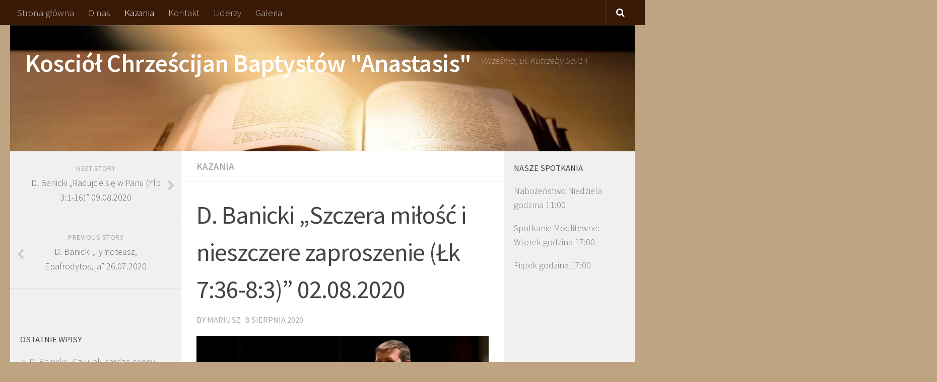

--- FILE ---
content_type: text/html; charset=UTF-8
request_url: http://baptysci-wrzesnia.pl/index.php/2020/08/08/d-banicki-02-08-2020/
body_size: 11185
content:
<!DOCTYPE html>
<html class="no-js" lang="pl-PL">
<head>
  <meta charset="UTF-8">
  <meta name="viewport" content="width=device-width, initial-scale=1.0">
  <link rel="profile" href="http://gmpg.org/xfn/11">
  <link rel="pingback" href="http://baptysci-wrzesnia.pl/xmlrpc.php">

  <title>D. Banicki &#8222;Szczera miłość i nieszczere zaproszenie (Łk 7:36-8:3)&#8221; 02.08.2020 &#8211; Kosciół Chrześcijan Baptystów &quot;Anastasis&quot;</title>
<meta name='robots' content='max-image-preview:large' />
<script>document.documentElement.className = document.documentElement.className.replace("no-js","js");</script>
<link rel="alternate" type="application/rss+xml" title="Kosciół Chrześcijan Baptystów &quot;Anastasis&quot; &raquo; Kanał z wpisami" href="http://baptysci-wrzesnia.pl/index.php/feed/" />
<link rel="alternate" type="application/rss+xml" title="Kosciół Chrześcijan Baptystów &quot;Anastasis&quot; &raquo; Kanał z komentarzami" href="http://baptysci-wrzesnia.pl/index.php/comments/feed/" />
<link id="hu-user-gfont" href="//fonts.googleapis.com/css?family=Source+Sans+Pro:400,300italic,300,400italic,600&subset=latin,latin-ext" rel="stylesheet" type="text/css"><script type="text/javascript">
window._wpemojiSettings = {"baseUrl":"https:\/\/s.w.org\/images\/core\/emoji\/14.0.0\/72x72\/","ext":".png","svgUrl":"https:\/\/s.w.org\/images\/core\/emoji\/14.0.0\/svg\/","svgExt":".svg","source":{"concatemoji":"http:\/\/baptysci-wrzesnia.pl\/wp-includes\/js\/wp-emoji-release.min.js?ver=6.2.8"}};
/*! This file is auto-generated */
!function(e,a,t){var n,r,o,i=a.createElement("canvas"),p=i.getContext&&i.getContext("2d");function s(e,t){p.clearRect(0,0,i.width,i.height),p.fillText(e,0,0);e=i.toDataURL();return p.clearRect(0,0,i.width,i.height),p.fillText(t,0,0),e===i.toDataURL()}function c(e){var t=a.createElement("script");t.src=e,t.defer=t.type="text/javascript",a.getElementsByTagName("head")[0].appendChild(t)}for(o=Array("flag","emoji"),t.supports={everything:!0,everythingExceptFlag:!0},r=0;r<o.length;r++)t.supports[o[r]]=function(e){if(p&&p.fillText)switch(p.textBaseline="top",p.font="600 32px Arial",e){case"flag":return s("\ud83c\udff3\ufe0f\u200d\u26a7\ufe0f","\ud83c\udff3\ufe0f\u200b\u26a7\ufe0f")?!1:!s("\ud83c\uddfa\ud83c\uddf3","\ud83c\uddfa\u200b\ud83c\uddf3")&&!s("\ud83c\udff4\udb40\udc67\udb40\udc62\udb40\udc65\udb40\udc6e\udb40\udc67\udb40\udc7f","\ud83c\udff4\u200b\udb40\udc67\u200b\udb40\udc62\u200b\udb40\udc65\u200b\udb40\udc6e\u200b\udb40\udc67\u200b\udb40\udc7f");case"emoji":return!s("\ud83e\udef1\ud83c\udffb\u200d\ud83e\udef2\ud83c\udfff","\ud83e\udef1\ud83c\udffb\u200b\ud83e\udef2\ud83c\udfff")}return!1}(o[r]),t.supports.everything=t.supports.everything&&t.supports[o[r]],"flag"!==o[r]&&(t.supports.everythingExceptFlag=t.supports.everythingExceptFlag&&t.supports[o[r]]);t.supports.everythingExceptFlag=t.supports.everythingExceptFlag&&!t.supports.flag,t.DOMReady=!1,t.readyCallback=function(){t.DOMReady=!0},t.supports.everything||(n=function(){t.readyCallback()},a.addEventListener?(a.addEventListener("DOMContentLoaded",n,!1),e.addEventListener("load",n,!1)):(e.attachEvent("onload",n),a.attachEvent("onreadystatechange",function(){"complete"===a.readyState&&t.readyCallback()})),(e=t.source||{}).concatemoji?c(e.concatemoji):e.wpemoji&&e.twemoji&&(c(e.twemoji),c(e.wpemoji)))}(window,document,window._wpemojiSettings);
</script>
<style type="text/css">
img.wp-smiley,
img.emoji {
	display: inline !important;
	border: none !important;
	box-shadow: none !important;
	height: 1em !important;
	width: 1em !important;
	margin: 0 0.07em !important;
	vertical-align: -0.1em !important;
	background: none !important;
	padding: 0 !important;
}
</style>
	<link rel='stylesheet' id='wp-block-library-css' href='http://baptysci-wrzesnia.pl/wp-includes/css/dist/block-library/style.min.css?ver=6.2.8' type='text/css' media='all' />
<link rel='stylesheet' id='classic-theme-styles-css' href='http://baptysci-wrzesnia.pl/wp-includes/css/classic-themes.min.css?ver=6.2.8' type='text/css' media='all' />
<style id='global-styles-inline-css' type='text/css'>
body{--wp--preset--color--black: #000000;--wp--preset--color--cyan-bluish-gray: #abb8c3;--wp--preset--color--white: #ffffff;--wp--preset--color--pale-pink: #f78da7;--wp--preset--color--vivid-red: #cf2e2e;--wp--preset--color--luminous-vivid-orange: #ff6900;--wp--preset--color--luminous-vivid-amber: #fcb900;--wp--preset--color--light-green-cyan: #7bdcb5;--wp--preset--color--vivid-green-cyan: #00d084;--wp--preset--color--pale-cyan-blue: #8ed1fc;--wp--preset--color--vivid-cyan-blue: #0693e3;--wp--preset--color--vivid-purple: #9b51e0;--wp--preset--gradient--vivid-cyan-blue-to-vivid-purple: linear-gradient(135deg,rgba(6,147,227,1) 0%,rgb(155,81,224) 100%);--wp--preset--gradient--light-green-cyan-to-vivid-green-cyan: linear-gradient(135deg,rgb(122,220,180) 0%,rgb(0,208,130) 100%);--wp--preset--gradient--luminous-vivid-amber-to-luminous-vivid-orange: linear-gradient(135deg,rgba(252,185,0,1) 0%,rgba(255,105,0,1) 100%);--wp--preset--gradient--luminous-vivid-orange-to-vivid-red: linear-gradient(135deg,rgba(255,105,0,1) 0%,rgb(207,46,46) 100%);--wp--preset--gradient--very-light-gray-to-cyan-bluish-gray: linear-gradient(135deg,rgb(238,238,238) 0%,rgb(169,184,195) 100%);--wp--preset--gradient--cool-to-warm-spectrum: linear-gradient(135deg,rgb(74,234,220) 0%,rgb(151,120,209) 20%,rgb(207,42,186) 40%,rgb(238,44,130) 60%,rgb(251,105,98) 80%,rgb(254,248,76) 100%);--wp--preset--gradient--blush-light-purple: linear-gradient(135deg,rgb(255,206,236) 0%,rgb(152,150,240) 100%);--wp--preset--gradient--blush-bordeaux: linear-gradient(135deg,rgb(254,205,165) 0%,rgb(254,45,45) 50%,rgb(107,0,62) 100%);--wp--preset--gradient--luminous-dusk: linear-gradient(135deg,rgb(255,203,112) 0%,rgb(199,81,192) 50%,rgb(65,88,208) 100%);--wp--preset--gradient--pale-ocean: linear-gradient(135deg,rgb(255,245,203) 0%,rgb(182,227,212) 50%,rgb(51,167,181) 100%);--wp--preset--gradient--electric-grass: linear-gradient(135deg,rgb(202,248,128) 0%,rgb(113,206,126) 100%);--wp--preset--gradient--midnight: linear-gradient(135deg,rgb(2,3,129) 0%,rgb(40,116,252) 100%);--wp--preset--duotone--dark-grayscale: url('#wp-duotone-dark-grayscale');--wp--preset--duotone--grayscale: url('#wp-duotone-grayscale');--wp--preset--duotone--purple-yellow: url('#wp-duotone-purple-yellow');--wp--preset--duotone--blue-red: url('#wp-duotone-blue-red');--wp--preset--duotone--midnight: url('#wp-duotone-midnight');--wp--preset--duotone--magenta-yellow: url('#wp-duotone-magenta-yellow');--wp--preset--duotone--purple-green: url('#wp-duotone-purple-green');--wp--preset--duotone--blue-orange: url('#wp-duotone-blue-orange');--wp--preset--font-size--small: 13px;--wp--preset--font-size--medium: 20px;--wp--preset--font-size--large: 36px;--wp--preset--font-size--x-large: 42px;--wp--preset--spacing--20: 0.44rem;--wp--preset--spacing--30: 0.67rem;--wp--preset--spacing--40: 1rem;--wp--preset--spacing--50: 1.5rem;--wp--preset--spacing--60: 2.25rem;--wp--preset--spacing--70: 3.38rem;--wp--preset--spacing--80: 5.06rem;--wp--preset--shadow--natural: 6px 6px 9px rgba(0, 0, 0, 0.2);--wp--preset--shadow--deep: 12px 12px 50px rgba(0, 0, 0, 0.4);--wp--preset--shadow--sharp: 6px 6px 0px rgba(0, 0, 0, 0.2);--wp--preset--shadow--outlined: 6px 6px 0px -3px rgba(255, 255, 255, 1), 6px 6px rgba(0, 0, 0, 1);--wp--preset--shadow--crisp: 6px 6px 0px rgba(0, 0, 0, 1);}:where(.is-layout-flex){gap: 0.5em;}body .is-layout-flow > .alignleft{float: left;margin-inline-start: 0;margin-inline-end: 2em;}body .is-layout-flow > .alignright{float: right;margin-inline-start: 2em;margin-inline-end: 0;}body .is-layout-flow > .aligncenter{margin-left: auto !important;margin-right: auto !important;}body .is-layout-constrained > .alignleft{float: left;margin-inline-start: 0;margin-inline-end: 2em;}body .is-layout-constrained > .alignright{float: right;margin-inline-start: 2em;margin-inline-end: 0;}body .is-layout-constrained > .aligncenter{margin-left: auto !important;margin-right: auto !important;}body .is-layout-constrained > :where(:not(.alignleft):not(.alignright):not(.alignfull)){max-width: var(--wp--style--global--content-size);margin-left: auto !important;margin-right: auto !important;}body .is-layout-constrained > .alignwide{max-width: var(--wp--style--global--wide-size);}body .is-layout-flex{display: flex;}body .is-layout-flex{flex-wrap: wrap;align-items: center;}body .is-layout-flex > *{margin: 0;}:where(.wp-block-columns.is-layout-flex){gap: 2em;}.has-black-color{color: var(--wp--preset--color--black) !important;}.has-cyan-bluish-gray-color{color: var(--wp--preset--color--cyan-bluish-gray) !important;}.has-white-color{color: var(--wp--preset--color--white) !important;}.has-pale-pink-color{color: var(--wp--preset--color--pale-pink) !important;}.has-vivid-red-color{color: var(--wp--preset--color--vivid-red) !important;}.has-luminous-vivid-orange-color{color: var(--wp--preset--color--luminous-vivid-orange) !important;}.has-luminous-vivid-amber-color{color: var(--wp--preset--color--luminous-vivid-amber) !important;}.has-light-green-cyan-color{color: var(--wp--preset--color--light-green-cyan) !important;}.has-vivid-green-cyan-color{color: var(--wp--preset--color--vivid-green-cyan) !important;}.has-pale-cyan-blue-color{color: var(--wp--preset--color--pale-cyan-blue) !important;}.has-vivid-cyan-blue-color{color: var(--wp--preset--color--vivid-cyan-blue) !important;}.has-vivid-purple-color{color: var(--wp--preset--color--vivid-purple) !important;}.has-black-background-color{background-color: var(--wp--preset--color--black) !important;}.has-cyan-bluish-gray-background-color{background-color: var(--wp--preset--color--cyan-bluish-gray) !important;}.has-white-background-color{background-color: var(--wp--preset--color--white) !important;}.has-pale-pink-background-color{background-color: var(--wp--preset--color--pale-pink) !important;}.has-vivid-red-background-color{background-color: var(--wp--preset--color--vivid-red) !important;}.has-luminous-vivid-orange-background-color{background-color: var(--wp--preset--color--luminous-vivid-orange) !important;}.has-luminous-vivid-amber-background-color{background-color: var(--wp--preset--color--luminous-vivid-amber) !important;}.has-light-green-cyan-background-color{background-color: var(--wp--preset--color--light-green-cyan) !important;}.has-vivid-green-cyan-background-color{background-color: var(--wp--preset--color--vivid-green-cyan) !important;}.has-pale-cyan-blue-background-color{background-color: var(--wp--preset--color--pale-cyan-blue) !important;}.has-vivid-cyan-blue-background-color{background-color: var(--wp--preset--color--vivid-cyan-blue) !important;}.has-vivid-purple-background-color{background-color: var(--wp--preset--color--vivid-purple) !important;}.has-black-border-color{border-color: var(--wp--preset--color--black) !important;}.has-cyan-bluish-gray-border-color{border-color: var(--wp--preset--color--cyan-bluish-gray) !important;}.has-white-border-color{border-color: var(--wp--preset--color--white) !important;}.has-pale-pink-border-color{border-color: var(--wp--preset--color--pale-pink) !important;}.has-vivid-red-border-color{border-color: var(--wp--preset--color--vivid-red) !important;}.has-luminous-vivid-orange-border-color{border-color: var(--wp--preset--color--luminous-vivid-orange) !important;}.has-luminous-vivid-amber-border-color{border-color: var(--wp--preset--color--luminous-vivid-amber) !important;}.has-light-green-cyan-border-color{border-color: var(--wp--preset--color--light-green-cyan) !important;}.has-vivid-green-cyan-border-color{border-color: var(--wp--preset--color--vivid-green-cyan) !important;}.has-pale-cyan-blue-border-color{border-color: var(--wp--preset--color--pale-cyan-blue) !important;}.has-vivid-cyan-blue-border-color{border-color: var(--wp--preset--color--vivid-cyan-blue) !important;}.has-vivid-purple-border-color{border-color: var(--wp--preset--color--vivid-purple) !important;}.has-vivid-cyan-blue-to-vivid-purple-gradient-background{background: var(--wp--preset--gradient--vivid-cyan-blue-to-vivid-purple) !important;}.has-light-green-cyan-to-vivid-green-cyan-gradient-background{background: var(--wp--preset--gradient--light-green-cyan-to-vivid-green-cyan) !important;}.has-luminous-vivid-amber-to-luminous-vivid-orange-gradient-background{background: var(--wp--preset--gradient--luminous-vivid-amber-to-luminous-vivid-orange) !important;}.has-luminous-vivid-orange-to-vivid-red-gradient-background{background: var(--wp--preset--gradient--luminous-vivid-orange-to-vivid-red) !important;}.has-very-light-gray-to-cyan-bluish-gray-gradient-background{background: var(--wp--preset--gradient--very-light-gray-to-cyan-bluish-gray) !important;}.has-cool-to-warm-spectrum-gradient-background{background: var(--wp--preset--gradient--cool-to-warm-spectrum) !important;}.has-blush-light-purple-gradient-background{background: var(--wp--preset--gradient--blush-light-purple) !important;}.has-blush-bordeaux-gradient-background{background: var(--wp--preset--gradient--blush-bordeaux) !important;}.has-luminous-dusk-gradient-background{background: var(--wp--preset--gradient--luminous-dusk) !important;}.has-pale-ocean-gradient-background{background: var(--wp--preset--gradient--pale-ocean) !important;}.has-electric-grass-gradient-background{background: var(--wp--preset--gradient--electric-grass) !important;}.has-midnight-gradient-background{background: var(--wp--preset--gradient--midnight) !important;}.has-small-font-size{font-size: var(--wp--preset--font-size--small) !important;}.has-medium-font-size{font-size: var(--wp--preset--font-size--medium) !important;}.has-large-font-size{font-size: var(--wp--preset--font-size--large) !important;}.has-x-large-font-size{font-size: var(--wp--preset--font-size--x-large) !important;}
.wp-block-navigation a:where(:not(.wp-element-button)){color: inherit;}
:where(.wp-block-columns.is-layout-flex){gap: 2em;}
.wp-block-pullquote{font-size: 1.5em;line-height: 1.6;}
</style>
<link rel='stylesheet' id='hueman-main-style-css' href='http://baptysci-wrzesnia.pl/wp-content/themes/hueman/hueman/assets/front/css/main.min.css?ver=3.3.22' type='text/css' media='all' />
<style id='hueman-main-style-inline-css' type='text/css'>
body { font-family:'Source Sans Pro', Arial, sans-serif;font-size:1.19rem }@media only screen and (min-width: 720px) {
        .nav > li { font-size:1.19rem; }
      }.sidebar .widget { padding-left: 20px; padding-right: 20px; padding-top: 20px; }::selection { background-color: #afafaf; }
::-moz-selection { background-color: #afafaf; }a,.themeform label .required,#flexslider-featured .flex-direction-nav .flex-next:hover,#flexslider-featured .flex-direction-nav .flex-prev:hover,.post-hover:hover .post-title a,.post-title a:hover,.sidebar.s1 .post-nav li a:hover i,.content .post-nav li a:hover i,.post-related a:hover,.sidebar.s1 .widget_rss ul li a,#footer .widget_rss ul li a,.sidebar.s1 .widget_calendar a,#footer .widget_calendar a,.sidebar.s1 .alx-tab .tab-item-category a,.sidebar.s1 .alx-posts .post-item-category a,.sidebar.s1 .alx-tab li:hover .tab-item-title a,.sidebar.s1 .alx-tab li:hover .tab-item-comment a,.sidebar.s1 .alx-posts li:hover .post-item-title a,#footer .alx-tab .tab-item-category a,#footer .alx-posts .post-item-category a,#footer .alx-tab li:hover .tab-item-title a,#footer .alx-tab li:hover .tab-item-comment a,#footer .alx-posts li:hover .post-item-title a,.comment-tabs li.active a,.comment-awaiting-moderation,.child-menu a:hover,.child-menu .current_page_item > a,.wp-pagenavi a{ color: #afafaf; }.themeform input[type="submit"],.themeform button[type="submit"],.sidebar.s1 .sidebar-top,.sidebar.s1 .sidebar-toggle,#flexslider-featured .flex-control-nav li a.flex-active,.post-tags a:hover,.sidebar.s1 .widget_calendar caption,#footer .widget_calendar caption,.author-bio .bio-avatar:after,.commentlist li.bypostauthor > .comment-body:after,.commentlist li.comment-author-admin > .comment-body:after{ background-color: #afafaf; }.post-format .format-container { border-color: #afafaf; }.sidebar.s1 .alx-tabs-nav li.active a,#footer .alx-tabs-nav li.active a,.comment-tabs li.active a,.wp-pagenavi a:hover,.wp-pagenavi a:active,.wp-pagenavi span.current{ border-bottom-color: #afafaf!important; }.search-expand,
              #nav-topbar.nav-container { background-color: #3a1906}@media only screen and (min-width: 720px) {
                #nav-topbar .nav ul { background-color: #3a1906; }
              }.is-scrolled #header .nav-container.desktop-sticky,
              .is-scrolled #header .search-expand { background-color: #3a1906; background-color: rgba(58,25,6,0.90) }.is-scrolled .topbar-transparent #nav-topbar.desktop-sticky .nav ul { background-color: #3a1906; background-color: rgba(58,25,6,0.95) }#header { background-color: #bfa481; }
@media only screen and (min-width: 720px) {
  #nav-header .nav ul { background-color: #bfa481; }
}
        #header #nav-mobile { background-color: #472400; }.is-scrolled #header #nav-mobile { background-color: #472400; background-color: rgba(71,36,0,0.90) }#nav-header.nav-container, #main-header-search .search-expand { background-color: #5e4222; }
@media only screen and (min-width: 720px) {
  #nav-header .nav ul { background-color: #5e4222; }
}
        #footer-bottom { background-color: #2d1807; }body { background-color: #bfa481; }
</style>
<link rel='stylesheet' id='hueman-font-awesome-css' href='http://baptysci-wrzesnia.pl/wp-content/themes/hueman/hueman/assets/front/css/font-awesome.min.css?ver=3.3.22' type='text/css' media='all' />
<script type='text/javascript' src='http://baptysci-wrzesnia.pl/wp-includes/js/jquery/jquery.min.js?ver=3.6.4' id='jquery-core-js'></script>
<script type='text/javascript' src='http://baptysci-wrzesnia.pl/wp-includes/js/jquery/jquery-migrate.min.js?ver=3.4.0' id='jquery-migrate-js'></script>
<link rel="https://api.w.org/" href="http://baptysci-wrzesnia.pl/index.php/wp-json/" /><link rel="alternate" type="application/json" href="http://baptysci-wrzesnia.pl/index.php/wp-json/wp/v2/posts/1002" /><link rel="EditURI" type="application/rsd+xml" title="RSD" href="http://baptysci-wrzesnia.pl/xmlrpc.php?rsd" />
<link rel="wlwmanifest" type="application/wlwmanifest+xml" href="http://baptysci-wrzesnia.pl/wp-includes/wlwmanifest.xml" />
<meta name="generator" content="WordPress 6.2.8" />
<link rel="canonical" href="http://baptysci-wrzesnia.pl/index.php/2020/08/08/d-banicki-02-08-2020/" />
<link rel='shortlink' href='http://baptysci-wrzesnia.pl/?p=1002' />
<link rel="alternate" type="application/json+oembed" href="http://baptysci-wrzesnia.pl/index.php/wp-json/oembed/1.0/embed?url=http%3A%2F%2Fbaptysci-wrzesnia.pl%2Findex.php%2F2020%2F08%2F08%2Fd-banicki-02-08-2020%2F" />
<link rel="alternate" type="text/xml+oembed" href="http://baptysci-wrzesnia.pl/index.php/wp-json/oembed/1.0/embed?url=http%3A%2F%2Fbaptysci-wrzesnia.pl%2Findex.php%2F2020%2F08%2F08%2Fd-banicki-02-08-2020%2F&#038;format=xml" />
<!--[if lt IE 9]>
<script src="http://baptysci-wrzesnia.pl/wp-content/themes/hueman/hueman/assets/front/js/ie/html5shiv-printshiv.min.js"></script>
<script src="http://baptysci-wrzesnia.pl/wp-content/themes/hueman/hueman/assets/front/js/ie/selectivizr.js"></script>
<![endif]-->
<link rel="icon" href="http://baptysci-wrzesnia.pl/wp-content/uploads/2017/11/cropped-kchb-kolor-150x150.jpg" sizes="32x32" />
<link rel="icon" href="http://baptysci-wrzesnia.pl/wp-content/uploads/2017/11/cropped-kchb-kolor-300x300.jpg" sizes="192x192" />
<link rel="apple-touch-icon" href="http://baptysci-wrzesnia.pl/wp-content/uploads/2017/11/cropped-kchb-kolor-300x300.jpg" />
<meta name="msapplication-TileImage" content="http://baptysci-wrzesnia.pl/wp-content/uploads/2017/11/cropped-kchb-kolor-300x300.jpg" />
</head>

<body class="post-template-default single single-post postid-1002 single-format-audio wp-custom-logo col-3cm full-width topbar-enabled header-desktop-sticky header-mobile-sticky chrome">

<div id="wrapper">

  
  <header id="header" class="specific-mobile-menu-on one-mobile-menu mobile_menu   topbar-transparent has-header-img">
        <nav class="nav-container group mobile-menu mobile-sticky no-menu-assigned" id="nav-mobile" data-menu-id="header-1">
  <div class="mobile-title-logo-in-header">                  <p class="site-title"><a class="custom-logo-link" href="http://baptysci-wrzesnia.pl/" rel="home" title="Kosciół Chrześcijan Baptystów &quot;Anastasis&quot; | Home page">Kosciół Chrześcijan Baptystów &quot;Anastasis&quot;</a></p>
                </div>
        
                    <!-- <div class="ham__navbar-toggler collapsed" aria-expanded="false">
          <div class="ham__navbar-span-wrapper">
            <span class="ham-toggler-menu__span"></span>
          </div>
        </div> -->
        <div class="ham__navbar-toggler-two collapsed" title="Menu" aria-expanded="false">
          <div class="ham__navbar-span-wrapper">
            <span class="line line-1"></span>
            <span class="line line-2"></span>
            <span class="line line-3"></span>
          </div>
        </div>
            
      <div class="nav-text"></div>
      <div class="nav-wrap container">
                  <ul class="nav container-inner group mobile-search">
                            <li>
                  <form method="get" class="searchform themeform" action="http://baptysci-wrzesnia.pl/">
	<div>
		<input type="text" class="search" name="s" onblur="if(this.value=='')this.value='To search type and hit enter';" onfocus="if(this.value=='To search type and hit enter')this.value='';" value="To search type and hit enter" />
	</div>
</form>                </li>
                      </ul>
                <ul id="menu-glowne" class="nav container-inner group"><li id="menu-item-239" class="menu-item menu-item-type-custom menu-item-object-custom menu-item-home menu-item-239"><a href="http://baptysci-wrzesnia.pl/">Strona główna</a></li>
<li id="menu-item-16" class="menu-item menu-item-type-post_type menu-item-object-page menu-item-16"><a href="http://baptysci-wrzesnia.pl/index.php/o-nas/">O nas</a></li>
<li id="menu-item-17" class="menu-item menu-item-type-taxonomy menu-item-object-category current-post-ancestor current-menu-parent current-post-parent menu-item-17"><a href="http://baptysci-wrzesnia.pl/index.php/category/kazania/">Kazania</a></li>
<li id="menu-item-103" class="menu-item menu-item-type-post_type menu-item-object-page menu-item-103"><a href="http://baptysci-wrzesnia.pl/index.php/kontakt/">Kontakt</a></li>
<li id="menu-item-21" class="menu-item menu-item-type-post_type menu-item-object-page menu-item-21"><a href="http://baptysci-wrzesnia.pl/index.php/liderzy/">Liderzy</a></li>
<li id="menu-item-25" class="menu-item menu-item-type-post_type menu-item-object-page menu-item-25"><a href="http://baptysci-wrzesnia.pl/index.php/galeria/">Galeria</a></li>
</ul>      </div>
</nav><!--/#nav-topbar-->  
        <nav class="nav-container group desktop-menu desktop-sticky " id="nav-topbar" data-menu-id="header-2">
    <div class="nav-text"></div>
  <div class="topbar-toggle-down">
    <i class="fa fa-angle-double-down" aria-hidden="true" data-toggle="down" title="Expand menu"></i>
    <i class="fa fa-angle-double-up" aria-hidden="true" data-toggle="up" title="Collapse menu"></i>
  </div>
  <div class="nav-wrap container">
    <ul id="menu-glowne-1" class="nav container-inner group"><li class="menu-item menu-item-type-custom menu-item-object-custom menu-item-home menu-item-239"><a href="http://baptysci-wrzesnia.pl/">Strona główna</a></li>
<li class="menu-item menu-item-type-post_type menu-item-object-page menu-item-16"><a href="http://baptysci-wrzesnia.pl/index.php/o-nas/">O nas</a></li>
<li class="menu-item menu-item-type-taxonomy menu-item-object-category current-post-ancestor current-menu-parent current-post-parent menu-item-17"><a href="http://baptysci-wrzesnia.pl/index.php/category/kazania/">Kazania</a></li>
<li class="menu-item menu-item-type-post_type menu-item-object-page menu-item-103"><a href="http://baptysci-wrzesnia.pl/index.php/kontakt/">Kontakt</a></li>
<li class="menu-item menu-item-type-post_type menu-item-object-page menu-item-21"><a href="http://baptysci-wrzesnia.pl/index.php/liderzy/">Liderzy</a></li>
<li class="menu-item menu-item-type-post_type menu-item-object-page menu-item-25"><a href="http://baptysci-wrzesnia.pl/index.php/galeria/">Galeria</a></li>
</ul>  </div>
      <div id="topbar-header-search" class="container">
      <div class="container-inner">
        <div class="toggle-search"><i class="fa fa-search"></i></div>
        <div class="search-expand">
          <div class="search-expand-inner"><form method="get" class="searchform themeform" action="http://baptysci-wrzesnia.pl/">
	<div>
		<input type="text" class="search" name="s" onblur="if(this.value=='')this.value='To search type and hit enter';" onfocus="if(this.value=='To search type and hit enter')this.value='';" value="To search type and hit enter" />
	</div>
</form></div>
        </div>
      </div><!--/.container-inner-->
    </div><!--/.container-->
  
</nav><!--/#nav-topbar-->  
  <div class="container group">
        <div class="container-inner">

                <div id="header-image-wrap">
              <div class="group pad central-header-zone">
                                        <div class="logo-tagline-group">
                                            <p class="site-title"><a class="custom-logo-link" href="http://baptysci-wrzesnia.pl/" rel="home" title="Kosciół Chrześcijan Baptystów &quot;Anastasis&quot; | Home page">Kosciół Chrześcijan Baptystów &quot;Anastasis&quot;</a></p>
                                                                        <p class="site-description">Września, ul. Kutrzeby 5a/14</p>
                                                </div>
                                                          <div id="header-widgets">
                                                </div><!--/#header-ads-->
                                </div>

              <a href="http://baptysci-wrzesnia.pl/" rel="home"><img class="site-image" src="http://baptysci-wrzesnia.pl/wp-content/uploads/2017/11/cropped-Word-of-light2-1.jpg" alt="Kosciół Chrześcijan Baptystów &quot;Anastasis&quot;"></a>          </div>
      
      
    </div><!--/.container-inner-->
      </div><!--/.container-->

</header><!--/#header-->
  
  <div class="container" id="page">
    <div class="container-inner">
            <div class="main">
        <div class="main-inner group">
  



              <section class="content">
              <div class="page-title pad group">
          	    		<ul class="meta-single group">
    			<li class="category"><a href="http://baptysci-wrzesnia.pl/index.php/category/kazania/" rel="category tag">Kazania</a></li>
    			    		</ul>

    	
    </div><!--/.page-title-->
          <div class="pad group">
              <article class="post-1002 post type-post status-publish format-audio has-post-thumbnail hentry category-kazania post_format-post-format-audio">
    <div class="post-inner group">

      <h1 class="post-title entry-title">D. Banicki &#8222;Szczera miłość i nieszczere zaproszenie (Łk 7:36-8:3)&#8221; 02.08.2020</h1>
<p class="post-byline">by   <span class="vcard author">
     <span class="fn"><a href="http://baptysci-wrzesnia.pl/index.php/author/mariusz/" title="Wpisy od Mariusz" rel="author">Mariusz</a></span>
   </span> &middot;
            <span class="published">8 sierpnia 2020</span>
     </p>
      

    
        <script type="text/javascript">
    jQuery(document).ready(function(){
      if(jQuery().jPlayer) {
        jQuery("#jquery-jplayer-1002").jPlayer({
          ready: function () {
            jQuery(this).jPlayer("setMedia", {
              mp3: "http://baptysci-wrzesnia.pl/wp-content/uploads/2020/08/DBanicki02082020.mp3",
                                        });
          },
          swfPath: "http://baptysci-wrzesnia.pl/wp-content/themes/hueman/hueman/js",
          cssSelectorAncestor: "#jp-interface-1002",
          supplied: "mp3"
        });
      }
    });
    </script>
    
    <div class="post-format">
      <div class="image-container">
        <img width="720" height="340" src="http://baptysci-wrzesnia.pl/wp-content/uploads/2017/11/Darek-kazania-720x340.jpg" class="attachment-thumb-large size-thumb-large wp-post-image" alt="" decoding="async" srcset="http://baptysci-wrzesnia.pl/wp-content/uploads/2017/11/Darek-kazania-720x340.jpg 720w, http://baptysci-wrzesnia.pl/wp-content/uploads/2017/11/Darek-kazania-520x245.jpg 520w" sizes="(max-width: 720px) 100vw, 720px" />      </div>

      <div id="jquery-jplayer-1002" class="jp-jplayer"></div>

      <div class="jp-audio">
        <div id="jp-interface-1002" class="jp-interface">
          <ul class="jp-controls">
            <li><a href="#" class="jp-play" tabindex="1"><i class="fa fa-play"></i></a></li>
            <li><a href="#" class="jp-pause" tabindex="1"><i class="fa fa-pause"></i></a></li>
            <li><a href="#" class="jp-mute" tabindex="1"><i class="fa fa-volume-up"></i></a></li>
            <li><a href="#" class="jp-unmute" tabindex="1"><i class="fa fa-volume-down"></i></a></li>
          </ul>
          <div class="jp-progress-container">
            <div class="jp-progress">
              <div class="jp-seek-bar">
                <div class="jp-play-bar"></div>
              </div>
            </div>
          </div>
          <div class="jp-volume-bar-container">
            <div class="jp-volume-bar">
              <div class="jp-volume-bar-value"></div>
            </div>
          </div>
        </div>
      </div>

    </div>








      <div class="clear"></div>

      <div class="entry themeform">
        <div class="entry-inner">
                    <nav class="pagination group">
                      </nav><!--/.pagination-->
        </div>

        
        <div class="clear"></div>
      </div><!--/.entry-->

    </div><!--/.post-inner-->
  </article><!--/.post-->

<div class="clear"></div>






<h4 class="heading">
	<i class="fa fa-hand-o-right"></i>You may also like...</h4>

<ul class="related-posts group">

		<li class="related post-hover">
		<article class="post-1656 post type-post status-publish format-audio has-post-thumbnail hentry category-bez-kategorii category-kazania post_format-post-format-audio">

			<div class="post-thumbnail">
				<a href="http://baptysci-wrzesnia.pl/index.php/2022/07/31/d-banicki-wiernosc-i-zaopatrzenie-31-07-2022/" title="D. Banicki &#8222;Wierność i zaopatrzenie&#8221; 31.07.2022">
					<img width="520" height="245" src="http://baptysci-wrzesnia.pl/wp-content/uploads/2017/11/Darek-kazania-520x245.jpg" class="attachment-thumb-medium size-thumb-medium wp-post-image" alt="" decoding="async" loading="lazy" srcset="http://baptysci-wrzesnia.pl/wp-content/uploads/2017/11/Darek-kazania-520x245.jpg 520w, http://baptysci-wrzesnia.pl/wp-content/uploads/2017/11/Darek-kazania-720x340.jpg 720w" sizes="(max-width: 520px) 100vw, 520px" />										<span class="thumb-icon small"><i class="fa fa-volume-up"></i></span>									</a>
							</div><!--/.post-thumbnail-->

			<div class="related-inner">

				<h4 class="post-title entry-title">
					<a href="http://baptysci-wrzesnia.pl/index.php/2022/07/31/d-banicki-wiernosc-i-zaopatrzenie-31-07-2022/" rel="bookmark" title="D. Banicki &#8222;Wierność i zaopatrzenie&#8221; 31.07.2022">D. Banicki &#8222;Wierność i zaopatrzenie&#8221; 31.07.2022</a>
				</h4><!--/.post-title-->

				<div class="post-meta group">
					<p class="post-date">
  <time class="published updated" datetime="2022-07-31 20:23:32">31 lipca 2022</time>
</p>

				</div><!--/.post-meta-->

			</div><!--/.related-inner-->

		</article>
	</li><!--/.related-->
		<li class="related post-hover">
		<article class="post-2246 post type-post status-publish format-audio has-post-thumbnail hentry category-bez-kategorii category-kazania post_format-post-format-audio">

			<div class="post-thumbnail">
				<a href="http://baptysci-wrzesnia.pl/index.php/2025/01/05/d-banicki-modlitwa-niezwykly-czas-z-bogiem-05-01-2025-r/" title="D. Banicki: &#8222;Modlitwa &#8211; niezwykły czas z Bogiem.&#8221; 05.01.2025 r.">
					<img width="520" height="245" src="http://baptysci-wrzesnia.pl/wp-content/uploads/2017/11/Darek-kadr-520x245.jpg" class="attachment-thumb-medium size-thumb-medium wp-post-image" alt="" decoding="async" loading="lazy" srcset="http://baptysci-wrzesnia.pl/wp-content/uploads/2017/11/Darek-kadr-520x245.jpg 520w, http://baptysci-wrzesnia.pl/wp-content/uploads/2017/11/Darek-kadr-720x340.jpg 720w" sizes="(max-width: 520px) 100vw, 520px" />										<span class="thumb-icon small"><i class="fa fa-volume-up"></i></span>									</a>
							</div><!--/.post-thumbnail-->

			<div class="related-inner">

				<h4 class="post-title entry-title">
					<a href="http://baptysci-wrzesnia.pl/index.php/2025/01/05/d-banicki-modlitwa-niezwykly-czas-z-bogiem-05-01-2025-r/" rel="bookmark" title="D. Banicki: &#8222;Modlitwa &#8211; niezwykły czas z Bogiem.&#8221; 05.01.2025 r.">D. Banicki: &#8222;Modlitwa &#8211; niezwykły czas z Bogiem.&#8221; 05.01.2025 r.</a>
				</h4><!--/.post-title-->

				<div class="post-meta group">
					<p class="post-date">
  <time class="published updated" datetime="2025-01-05 16:39:13">5 stycznia 2025</time>
</p>

				</div><!--/.post-meta-->

			</div><!--/.related-inner-->

		</article>
	</li><!--/.related-->
		<li class="related post-hover">
		<article class="post-832 post type-post status-publish format-audio has-post-thumbnail hentry category-kazania post_format-post-format-audio">

			<div class="post-thumbnail">
				<a href="http://baptysci-wrzesnia.pl/index.php/2019/04/28/i-roethel-14-04-2019/" title="I. Roethel 14.04.2019">
					<img width="520" height="245" src="http://baptysci-wrzesnia.pl/wp-content/uploads/2017/11/pastor_Irek-kazania-520x245.jpg" class="attachment-thumb-medium size-thumb-medium wp-post-image" alt="" decoding="async" loading="lazy" srcset="http://baptysci-wrzesnia.pl/wp-content/uploads/2017/11/pastor_Irek-kazania-520x245.jpg 520w, http://baptysci-wrzesnia.pl/wp-content/uploads/2017/11/pastor_Irek-kazania-720x340.jpg 720w" sizes="(max-width: 520px) 100vw, 520px" />										<span class="thumb-icon small"><i class="fa fa-volume-up"></i></span>									</a>
							</div><!--/.post-thumbnail-->

			<div class="related-inner">

				<h4 class="post-title entry-title">
					<a href="http://baptysci-wrzesnia.pl/index.php/2019/04/28/i-roethel-14-04-2019/" rel="bookmark" title="I. Roethel 14.04.2019">I. Roethel 14.04.2019</a>
				</h4><!--/.post-title-->

				<div class="post-meta group">
					<p class="post-date">
  <time class="published updated" datetime="2019-04-28 13:23:14">28 kwietnia 2019</time>
</p>

				</div><!--/.post-meta-->

			</div><!--/.related-inner-->

		</article>
	</li><!--/.related-->
		
</ul><!--/.post-related-->



<section id="comments" class="themeform">

	
					<!-- comments closed, no comments -->
		
	
	
</section><!--/#comments-->          </div><!--/.pad-->
        </section><!--/.content-->
          

	<div class="sidebar s1 collapsed" data-position="left" data-layout="col-3cm" data-sb-id="s1">

		<a class="sidebar-toggle" title="Expand Sidebar"><i class="fa icon-sidebar-toggle"></i></a>

		<div class="sidebar-content">

			
				<ul class="post-nav group">
		<li class="next"><a href="http://baptysci-wrzesnia.pl/index.php/2020/08/16/d-banicki-09-08-2020/" rel="next"><i class="fa fa-chevron-right"></i><strong>Next story</strong> <span>D. Banicki &#8222;Radujcie się w Panu (Flp 3:1-16)&#8221; 09.08.2020</span></a></li>
		<li class="previous"><a href="http://baptysci-wrzesnia.pl/index.php/2020/07/27/d-banicki-tymoteusz-epafrodytos-ja-26-07-2020/" rel="prev"><i class="fa fa-chevron-left"></i><strong>Previous story</strong> <span>D. Banicki &#8222;Tymoteusz, Epafrodytos, ja&#8221; 26.07.2020</span></a></li>
	</ul>

			
			<div id="facebook_page_plugin_widget-3" class="widget widget_facebook_page_plugin_widget"><div class="cameronjonesweb_facebook_page_plugin" data-version="1.9.1" data-implementation="widget" id="sGPkrAuwtA8HiN0" data-method="sdk"><div id="fb-root"></div><script async defer crossorigin="anonymous" src="https://connect.facebook.net/pl_PL/sdk.js#xfbml=1&version=v17.0"></script><div class="fb-page" data-href="https://facebook.com/Ko%C5%9Bci%C3%B3%C5%82-Chrze%C5%9Bcijan-Baptyst%C3%B3w-we-Wrze%C5%9Bni-105067946838980/"  data-width="500" data-max-width="500" data-height="499" data-hide-cover="true" data-show-facepile="false" data-tabs="timeline,events" data-hide-cta="false" data-small-header="true" data-adapt-container-width="true"><div class="fb-xfbml-parse-ignore"><blockquote cite="https://www.facebook.com/Ko%C5%9Bci%C3%B3%C5%82-Chrze%C5%9Bcijan-Baptyst%C3%B3w-we-Wrze%C5%9Bni-105067946838980/"><a href="https://www.facebook.com/Ko%C5%9Bci%C3%B3%C5%82-Chrze%C5%9Bcijan-Baptyst%C3%B3w-we-Wrze%C5%9Bni-105067946838980/">https://www.facebook.com/Ko%C5%9Bci%C3%B3%C5%82-Chrze%C5%9Bcijan-Baptyst%C3%B3w-we-Wrze%C5%9Bni-105067946838980/</a></blockquote></div></div></div></div>
		<div id="recent-posts-2" class="widget widget_recent_entries">
		<h3 class="widget-title">Ostatnie wpisy</h3>
		<ul>
											<li>
					<a href="http://baptysci-wrzesnia.pl/index.php/2026/01/18/d-banicki-czy-i-jak-bardzo-cenny-jestem-dla-boga-18-01-2026-r/">D. Banicki: &#8222;Czy i jak bardzo cenny jestem dla Boga?&#8221; 18.01.2026 r.</a>
									</li>
											<li>
					<a href="http://baptysci-wrzesnia.pl/index.php/2026/01/11/d-banicki-ew-marka-521-43-11-01-2026-r/">D. Banicki: &#8222;Ew. Marka 5:21-43.&#8221; 11.01.2026 r.</a>
									</li>
											<li>
					<a href="http://baptysci-wrzesnia.pl/index.php/2026/01/04/d-banicki-modlitwa-04-01-2026-r/">D. Banicki: &#8222;Modlitwa.&#8221; 04.01.2026 r.</a>
									</li>
											<li>
					<a href="http://baptysci-wrzesnia.pl/index.php/2025/12/28/d-banicki-na-progu-nowego-roku-28-12-2025-r/">D. Banicki: &#8222;Na progu nowego roku.&#8221; 28.12.2025 r.</a>
									</li>
											<li>
					<a href="http://baptysci-wrzesnia.pl/index.php/2025/12/21/d-banicki-slowo-ktore-stalo-sie-cialem-21-12-2025-r/">D. Banicki: &#8222;Słowo, które stało się ciałem.&#8221; 21.12.2025 r.</a>
									</li>
					</ul>

		</div><div id="archives-2" class="widget widget_archive"><h3 class="widget-title">Archiwa</h3>		<label class="screen-reader-text" for="archives-dropdown-2">Archiwa</label>
		<select id="archives-dropdown-2" name="archive-dropdown">
			
			<option value="">Wybierz miesiąc</option>
				<option value='http://baptysci-wrzesnia.pl/index.php/2026/01/'> styczeń 2026 </option>
	<option value='http://baptysci-wrzesnia.pl/index.php/2025/12/'> grudzień 2025 </option>
	<option value='http://baptysci-wrzesnia.pl/index.php/2025/11/'> listopad 2025 </option>
	<option value='http://baptysci-wrzesnia.pl/index.php/2025/10/'> październik 2025 </option>
	<option value='http://baptysci-wrzesnia.pl/index.php/2025/09/'> wrzesień 2025 </option>
	<option value='http://baptysci-wrzesnia.pl/index.php/2025/08/'> sierpień 2025 </option>
	<option value='http://baptysci-wrzesnia.pl/index.php/2025/07/'> lipiec 2025 </option>
	<option value='http://baptysci-wrzesnia.pl/index.php/2025/06/'> czerwiec 2025 </option>
	<option value='http://baptysci-wrzesnia.pl/index.php/2025/05/'> maj 2025 </option>
	<option value='http://baptysci-wrzesnia.pl/index.php/2025/04/'> kwiecień 2025 </option>
	<option value='http://baptysci-wrzesnia.pl/index.php/2025/03/'> marzec 2025 </option>
	<option value='http://baptysci-wrzesnia.pl/index.php/2025/02/'> luty 2025 </option>
	<option value='http://baptysci-wrzesnia.pl/index.php/2025/01/'> styczeń 2025 </option>
	<option value='http://baptysci-wrzesnia.pl/index.php/2024/12/'> grudzień 2024 </option>
	<option value='http://baptysci-wrzesnia.pl/index.php/2024/11/'> listopad 2024 </option>
	<option value='http://baptysci-wrzesnia.pl/index.php/2024/10/'> październik 2024 </option>
	<option value='http://baptysci-wrzesnia.pl/index.php/2024/09/'> wrzesień 2024 </option>
	<option value='http://baptysci-wrzesnia.pl/index.php/2024/08/'> sierpień 2024 </option>
	<option value='http://baptysci-wrzesnia.pl/index.php/2024/07/'> lipiec 2024 </option>
	<option value='http://baptysci-wrzesnia.pl/index.php/2024/06/'> czerwiec 2024 </option>
	<option value='http://baptysci-wrzesnia.pl/index.php/2024/05/'> maj 2024 </option>
	<option value='http://baptysci-wrzesnia.pl/index.php/2024/04/'> kwiecień 2024 </option>
	<option value='http://baptysci-wrzesnia.pl/index.php/2024/03/'> marzec 2024 </option>
	<option value='http://baptysci-wrzesnia.pl/index.php/2024/02/'> luty 2024 </option>
	<option value='http://baptysci-wrzesnia.pl/index.php/2024/01/'> styczeń 2024 </option>
	<option value='http://baptysci-wrzesnia.pl/index.php/2023/12/'> grudzień 2023 </option>
	<option value='http://baptysci-wrzesnia.pl/index.php/2023/11/'> listopad 2023 </option>
	<option value='http://baptysci-wrzesnia.pl/index.php/2023/10/'> październik 2023 </option>
	<option value='http://baptysci-wrzesnia.pl/index.php/2023/09/'> wrzesień 2023 </option>
	<option value='http://baptysci-wrzesnia.pl/index.php/2023/08/'> sierpień 2023 </option>
	<option value='http://baptysci-wrzesnia.pl/index.php/2023/07/'> lipiec 2023 </option>
	<option value='http://baptysci-wrzesnia.pl/index.php/2023/06/'> czerwiec 2023 </option>
	<option value='http://baptysci-wrzesnia.pl/index.php/2023/05/'> maj 2023 </option>
	<option value='http://baptysci-wrzesnia.pl/index.php/2023/04/'> kwiecień 2023 </option>
	<option value='http://baptysci-wrzesnia.pl/index.php/2023/03/'> marzec 2023 </option>
	<option value='http://baptysci-wrzesnia.pl/index.php/2023/02/'> luty 2023 </option>
	<option value='http://baptysci-wrzesnia.pl/index.php/2023/01/'> styczeń 2023 </option>
	<option value='http://baptysci-wrzesnia.pl/index.php/2022/12/'> grudzień 2022 </option>
	<option value='http://baptysci-wrzesnia.pl/index.php/2022/11/'> listopad 2022 </option>
	<option value='http://baptysci-wrzesnia.pl/index.php/2022/10/'> październik 2022 </option>
	<option value='http://baptysci-wrzesnia.pl/index.php/2022/09/'> wrzesień 2022 </option>
	<option value='http://baptysci-wrzesnia.pl/index.php/2022/08/'> sierpień 2022 </option>
	<option value='http://baptysci-wrzesnia.pl/index.php/2022/07/'> lipiec 2022 </option>
	<option value='http://baptysci-wrzesnia.pl/index.php/2022/06/'> czerwiec 2022 </option>
	<option value='http://baptysci-wrzesnia.pl/index.php/2022/05/'> maj 2022 </option>
	<option value='http://baptysci-wrzesnia.pl/index.php/2022/04/'> kwiecień 2022 </option>
	<option value='http://baptysci-wrzesnia.pl/index.php/2022/03/'> marzec 2022 </option>
	<option value='http://baptysci-wrzesnia.pl/index.php/2022/02/'> luty 2022 </option>
	<option value='http://baptysci-wrzesnia.pl/index.php/2022/01/'> styczeń 2022 </option>
	<option value='http://baptysci-wrzesnia.pl/index.php/2021/12/'> grudzień 2021 </option>
	<option value='http://baptysci-wrzesnia.pl/index.php/2021/11/'> listopad 2021 </option>
	<option value='http://baptysci-wrzesnia.pl/index.php/2021/10/'> październik 2021 </option>
	<option value='http://baptysci-wrzesnia.pl/index.php/2021/09/'> wrzesień 2021 </option>
	<option value='http://baptysci-wrzesnia.pl/index.php/2021/08/'> sierpień 2021 </option>
	<option value='http://baptysci-wrzesnia.pl/index.php/2021/07/'> lipiec 2021 </option>
	<option value='http://baptysci-wrzesnia.pl/index.php/2021/06/'> czerwiec 2021 </option>
	<option value='http://baptysci-wrzesnia.pl/index.php/2021/05/'> maj 2021 </option>
	<option value='http://baptysci-wrzesnia.pl/index.php/2021/04/'> kwiecień 2021 </option>
	<option value='http://baptysci-wrzesnia.pl/index.php/2021/03/'> marzec 2021 </option>
	<option value='http://baptysci-wrzesnia.pl/index.php/2021/02/'> luty 2021 </option>
	<option value='http://baptysci-wrzesnia.pl/index.php/2021/01/'> styczeń 2021 </option>
	<option value='http://baptysci-wrzesnia.pl/index.php/2020/12/'> grudzień 2020 </option>
	<option value='http://baptysci-wrzesnia.pl/index.php/2020/11/'> listopad 2020 </option>
	<option value='http://baptysci-wrzesnia.pl/index.php/2020/10/'> październik 2020 </option>
	<option value='http://baptysci-wrzesnia.pl/index.php/2020/09/'> wrzesień 2020 </option>
	<option value='http://baptysci-wrzesnia.pl/index.php/2020/08/'> sierpień 2020 </option>
	<option value='http://baptysci-wrzesnia.pl/index.php/2020/07/'> lipiec 2020 </option>
	<option value='http://baptysci-wrzesnia.pl/index.php/2020/06/'> czerwiec 2020 </option>
	<option value='http://baptysci-wrzesnia.pl/index.php/2020/02/'> luty 2020 </option>
	<option value='http://baptysci-wrzesnia.pl/index.php/2020/01/'> styczeń 2020 </option>
	<option value='http://baptysci-wrzesnia.pl/index.php/2019/12/'> grudzień 2019 </option>
	<option value='http://baptysci-wrzesnia.pl/index.php/2019/11/'> listopad 2019 </option>
	<option value='http://baptysci-wrzesnia.pl/index.php/2019/10/'> październik 2019 </option>
	<option value='http://baptysci-wrzesnia.pl/index.php/2019/09/'> wrzesień 2019 </option>
	<option value='http://baptysci-wrzesnia.pl/index.php/2019/08/'> sierpień 2019 </option>
	<option value='http://baptysci-wrzesnia.pl/index.php/2019/06/'> czerwiec 2019 </option>
	<option value='http://baptysci-wrzesnia.pl/index.php/2019/05/'> maj 2019 </option>
	<option value='http://baptysci-wrzesnia.pl/index.php/2019/04/'> kwiecień 2019 </option>
	<option value='http://baptysci-wrzesnia.pl/index.php/2019/03/'> marzec 2019 </option>
	<option value='http://baptysci-wrzesnia.pl/index.php/2019/02/'> luty 2019 </option>
	<option value='http://baptysci-wrzesnia.pl/index.php/2019/01/'> styczeń 2019 </option>
	<option value='http://baptysci-wrzesnia.pl/index.php/2017/11/'> listopad 2017 </option>

		</select>

<script type="text/javascript">
/* <![CDATA[ */
(function() {
	var dropdown = document.getElementById( "archives-dropdown-2" );
	function onSelectChange() {
		if ( dropdown.options[ dropdown.selectedIndex ].value !== '' ) {
			document.location.href = this.options[ this.selectedIndex ].value;
		}
	}
	dropdown.onchange = onSelectChange;
})();
/* ]]> */
</script>
			</div><!--
Wtyczka: Custom Meta Widget
Adres URL wtyczki: http://shinraholdings.com/plugins/custom-meta-widget/
-->
<div id="custommetawidget-2" class="widget customMetaWidget"><h3 class="widget-title">Meta</h3>		<ul>

		
					<li><a href="http://baptysci-wrzesnia.pl/wp-login.php">Zaloguj się</a></li>
		
		

		
				</ul>

	</div>
		</div><!--/.sidebar-content-->

	</div><!--/.sidebar-->

	<div class="sidebar s2 collapsed" data-position="right" data-layout="col-3cm" data-sb-id="s2">

	<a class="sidebar-toggle" title="Expand Sidebar"><i class="fa icon-sidebar-toggle"></i></a>

	<div class="sidebar-content">

		
		
		<div id="text-2" class="widget widget_text"><h3 class="widget-title">Nasze Spotkania</h3>			<div class="textwidget"><p>Nabożeństwo Niedziela godzina 11:00</p>
<p>Spotkanie Modlitewne: Wtorek godzina 17:00</p>
<p>Piątek godzina 17:00</p>
<p>&nbsp;</p>
</div>
		</div><div id="custom_html-2" class="widget_text widget widget_custom_html"><div class="textwidget custom-html-widget"><iframe src="https://www.google.com/maps/embed?pb=!1m18!1m12!1m3!1d1219.0320260287335!2d17.564462083673128!3d52.33298409747236!2m3!1f0!2f0!3f0!3m2!1i1024!2i768!4f13.1!3m3!1m2!1s0x4704e962e471d92d%3A0x15c00c5ec7269a43!2sKutrzeby+5A%2C+62-302+Wrze%C5%9Bnia!5e0!3m2!1spl!2spl!4v1541272446517" width="220" height="250" frameborder="0" style="border:0" allowfullscreen></iframe></div></div>
	</div><!--/.sidebar-content-->

</div><!--/.sidebar-->

        </div><!--/.main-inner-->
      </div><!--/.main-->
    </div><!--/.container-inner-->
  </div><!--/.container-->
    <footer id="footer">

                    
    
          <nav class="nav-container group" id="nav-footer" data-menu-id="footer-3" data-menu-scrollable="false">
                      <!-- <div class="ham__navbar-toggler collapsed" aria-expanded="false">
          <div class="ham__navbar-span-wrapper">
            <span class="ham-toggler-menu__span"></span>
          </div>
        </div> -->
        <div class="ham__navbar-toggler-two collapsed" title="Menu" aria-expanded="false">
          <div class="ham__navbar-span-wrapper">
            <span class="line line-1"></span>
            <span class="line line-2"></span>
            <span class="line line-3"></span>
          </div>
        </div>
                    <div class="nav-text"></div>
        <div class="nav-wrap">
          <ul id="menu-glowne-2" class="nav container group"><li class="menu-item menu-item-type-custom menu-item-object-custom menu-item-home menu-item-239"><a href="http://baptysci-wrzesnia.pl/">Strona główna</a></li>
<li class="menu-item menu-item-type-post_type menu-item-object-page menu-item-16"><a href="http://baptysci-wrzesnia.pl/index.php/o-nas/">O nas</a></li>
<li class="menu-item menu-item-type-taxonomy menu-item-object-category current-post-ancestor current-menu-parent current-post-parent menu-item-17"><a href="http://baptysci-wrzesnia.pl/index.php/category/kazania/">Kazania</a></li>
<li class="menu-item menu-item-type-post_type menu-item-object-page menu-item-103"><a href="http://baptysci-wrzesnia.pl/index.php/kontakt/">Kontakt</a></li>
<li class="menu-item menu-item-type-post_type menu-item-object-page menu-item-21"><a href="http://baptysci-wrzesnia.pl/index.php/liderzy/">Liderzy</a></li>
<li class="menu-item menu-item-type-post_type menu-item-object-page menu-item-25"><a href="http://baptysci-wrzesnia.pl/index.php/galeria/">Galeria</a></li>
</ul>        </div>
      </nav><!--/#nav-footer-->
    
    <section class="container" id="footer-bottom">
      <div class="container-inner">

        <a id="back-to-top" href="#"><i class="fa fa-angle-up"></i></a>

        <div class="pad group">

          <div class="grid one-half">
                        
            <div id="copyright">
                              <p>Kosciół Chrześcijan Baptystów &quot;Anastasis&quot; &copy; 2026. All Rights Reserved.</p>
                          </div><!--/#copyright-->

            
          </div>

          <div class="grid one-half last">
                                                  </div>

        </div><!--/.pad-->

      </div><!--/.container-inner-->
    </section><!--/.container-->

  </footer><!--/#footer-->

</div><!--/#wrapper-->

<script type='text/javascript' src='http://baptysci-wrzesnia.pl/wp-content/themes/hueman/hueman/assets/front/js/libs/jquery.jplayer.min.js?ver=6.2.8' id='jplayer-js'></script>
<script type='text/javascript' src='http://baptysci-wrzesnia.pl/wp-includes/js/underscore.min.js?ver=1.13.4' id='underscore-js'></script>
<script type='text/javascript' id='hu-front-scripts-js-extra'>
/* <![CDATA[ */
var HUParams = {"_disabled":[],"SmoothScroll":{"Enabled":true,"Options":{"touchpadSupport":false}},"centerAllImg":"1","timerOnScrollAllBrowsers":"1","extLinksStyle":"","extLinksTargetExt":"","extLinksSkipSelectors":{"classes":["btn","button"],"ids":[]},"imgSmartLoadEnabled":"","imgSmartLoadOpts":{"parentSelectors":[".container .content",".container .sidebar","#footer","#header-widgets"],"opts":{"excludeImg":[".tc-holder-img"],"fadeIn_options":100}},"goldenRatio":"1.618","gridGoldenRatioLimit":"350","sbStickyUserSettings":{"desktop":false,"mobile":true},"isWPMobile":"","menuStickyUserSettings":{"desktop":"stick_up","mobile":"stick_up"},"isDevMode":"","ajaxUrl":"http:\/\/baptysci-wrzesnia.pl\/?huajax=1","frontNonce":{"id":"HuFrontNonce","handle":"a3ee4936e3"},"userStarted":{"with":"before|3.3.22","on":{"date":"2017-11-27 15:17:58.000000","timezone_type":3,"timezone":"UTC"}},"isWelcomeNoteOn":"","welcomeContent":""};
/* ]]> */
</script>
<script type='text/javascript' src='http://baptysci-wrzesnia.pl/wp-content/themes/hueman/hueman/assets/front/js/scripts.min.js?ver=3.3.22' id='hu-front-scripts-js'></script>
<script type='text/javascript' src='http://baptysci-wrzesnia.pl/wp-content/plugins/facebook-page-feed-graph-api/js/responsive.min.js?ver=1.9.1' id='facebook-page-plugin-responsive-script-js'></script>
<!--[if lt IE 9]>
<script src="http://baptysci-wrzesnia.pl/wp-content/themes/hueman/hueman/assets/front/js/ie/respond.js"></script>
<![endif]-->
</body>
</html>